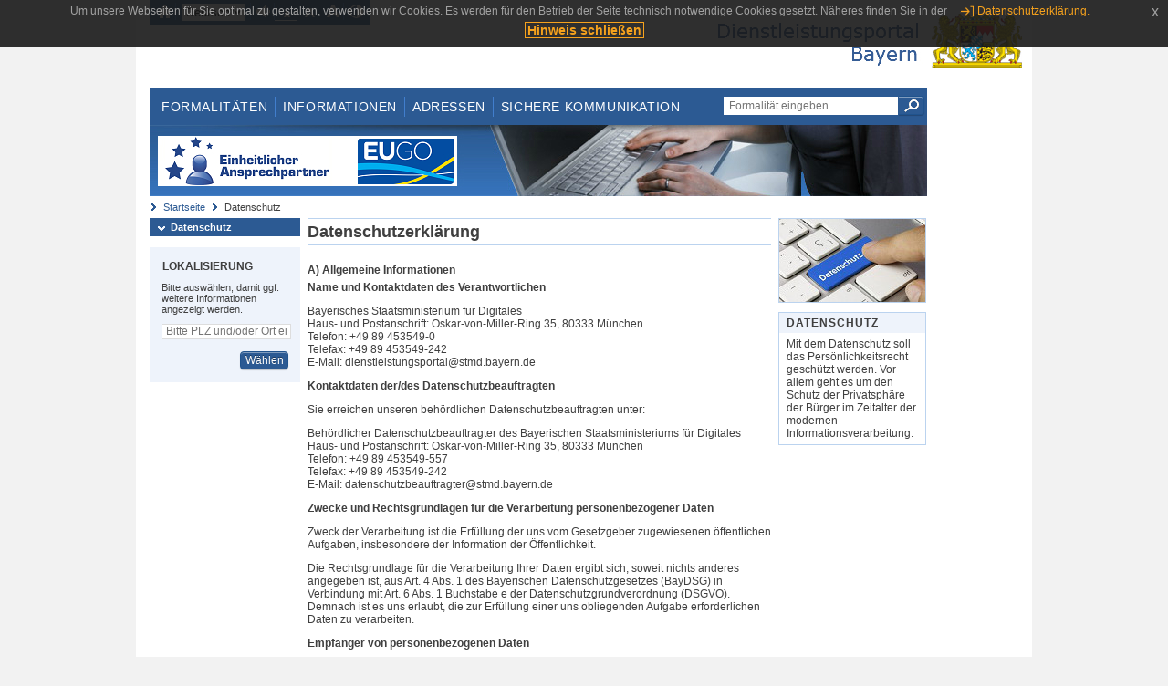

--- FILE ---
content_type: text/html;charset=UTF-8
request_url: https://www.eap.bayern.de/datenschutz.htm?anliegen=1333254171&dienstleistung=12221670119&nationalitaet=1333254171
body_size: 8015
content:
<!DOCTYPE html>
<html lang="de">
    <head>
    <meta http-equiv="Content-Type" content="text/html; charset=UTF-8" />
    
    
        
        <title>Datenschutz - Dienstleistungsportal Bayern</title>
        
        
    
    
    <meta name="description" content="Im Dienstleistungsportal Bayern können sich Dienstleister über die erforderlichen Formalitäten und Verfahren sowie über die hierfür zuständigen Behörden informieren." />
    
    
        <meta name="author" content="Bayerisches Staatsministerium der Finanzen und für Heimat" />
        <meta name="publisher" content="Bayerisches Staatsministerium der Finanzen und für Heimat" />
    
    
    
    
        <meta name="robots" content="index">
        <meta name="robots" content="follow">
    
    
    <link rel="shortcut icon" type="image/x-icon" href="/favicon.ico" />
    
    <link href="/css/style.common.css?v=5" rel="stylesheet" type="text/css" media="all" />
    <link href="/css/style.structure.css?v=5" rel="stylesheet" type="text/css" media="screen" />
    <link href="/css/style_print.css" rel="stylesheet" type="text/css" media="print" />
    <link href="/js/jquery-ui/jquery-ui.min.css?v=1.13.2" rel="stylesheet" type="text/css" media="screen" />
    <link href="/js/jquery-ui/jquery-ui-customization.css?v=1" rel="stylesheet" type="text/css" media="screen" />
    
    
        <!--[if lte IE 7]><link rel="stylesheet" type="text/css" media="screen" href="/css/style.ie7.css" ></link><![endif]-->
        <!--[if lte IE 8]><link rel="stylesheet" type="text/css" media="screen,projection" href="/css/style.ie8.css" ></link><![endif]-->
    
    <link href="/css/style.moz.css" rel="stylesheet" type="text/css" media="all" />
    
    <link href="/js/cookiePopup/css/jquery-eu-cookie-law-popup.css" type="text/css" rel="stylesheet" />
    
    <link id="fontsize" href="/css/style.fontsize.css" rel="stylesheet" type="text/css" media="all" />
    <link id="contrast" href="/css/style.color.css?v=5" rel="stylesheet" type="text/css" media="all" />
    
    
</head>
    <body>
        <div id="page">

            
            
                <div id="header">
                    <div id="sprungmarken">
                        <h5 class="hide" >Sprungmarken</h5>
                        <ul>
                            <li><a class="hide" href="#content" >Zum Inhalt</a></li>
                            <li><a class="hide" href="#service_navigation" >Zur Servicenavigation</a></li>
                            <li><a class="hide" href="#main_navigation" >Zur Hauptnavigation</a></li>
                            <li><a class="hide" href="#breadcrumb" >Zu 'Ihrem Standort'</a></li>
                            <li><a class="hide" href="#navigation" >Zur Navigation innerhalb dieses Bereichs</a></li>
                        </ul>
                    </div>
                    
                    
        <div id="service_navigation">
            <h5 class="hide" >Servicenavigation</h5>
            <ul>
                <li>
                    <a href="/?anliegen=1333254171&amp;dienstleistung=12221670119&amp;nationalitaet=1333254171" title="Startseite">
                        <img src="/img/icons/icon-home.png" alt="Startseite" />
                    </a>
                </li>
                <li>
                    
<!--                     <c:if test="${not empty breadcrumbs}"> -->
<!--                         <dlrwww:rewrite page="${breadcrumbs[fn:length(breadcrumbs) - 1].path}" var="currentPage" /> -->
<!--                     </c:if> -->
                    <form name="changeLanguage" action="#" method="post">
                        <div>
                            <select name="locale" onchange="document.changeLanguage.submit();" size="1">
                                <option value="de" selected="selected">Deutsch</option>
                                <option value="en">English</option>
                                <option value="cs">&#269;e&scaron;tina</option>
                            </select>
                            
                            <input type="hidden" name="sprachwahl" value="true">
                            <noscript>
                              <input type="submit" value="Sprache auswählen" />
                            </noscript>
                        </div>
                    </form>
                </li>
        
                <li>
                    <a accesskey="L" href="https://app.readspeaker.com/cgi-bin/rsent?customerid=6759&amp;amp;lang=de_de&amp;amp;voice=de_hans&amp;amp;readid=&lt;readid&gt;&amp;amp;url=&lt;url&gt;&amp;readid=content&amp;url=http%3A%2F%2Fwww.eap.bayern.de%2Fdatenschutz.htm%3Fanliegen%3D1333254171%26dienstleistung%3D12221670119%26nationalitaet%3D1333254171" onclick="readpage(this.href, 'readspeaker_player'); return false;" title="Seite vorlesen">
                        <img src="/img/icons/icon-read.png" alt="Seite vorlesen" />
                    </a>
                </li>
                
                <!-- Einstellen der Schriftgröße per Click-Event mit Javascript -->
                <li id="fontSizeNormal" class="fontSizeSwitch noBorder currentFontSize">
                    <a href="" data-path="/css/style.fontsize.css" title="Normale Textgröße verwenden">
                        <img src="/img/icons/icon-normal-fontsize.png" alt="Normale Textgröße verwenden" />
                    </a>
                </li>
                <li id="fontSizeLarge" class="fontSizeSwitch noBorder">
                    <a href="" data-path="/css/style.fontsize_large.css" title="Große Textgröße verwenden">
                        <img src="/img/icons/icon-large-fontsize.png" alt="Große Textgröße verwenden" />
                    </a>
                </li>
                <li id="fontSizeHuge" class="fontSizeSwitch">
                    <a href="" data-path="/css/style.fontsize_huge.css" title="Sehr große Textgröße verwenden">
                        <img src="/img/icons/icon-huge-fontsize.png" alt="Sehr große Textgröße verwenden" />
                    </a>
                </li>
                
                <!-- Umschalten des Kontrasts per Click-Event mit Javascript  -->
                <li id="contrastSwitch" class="noBorder">
                    <a href="" data-path="/" title="Kontrastwechsel">
                        <img src="/img/icons/icon-contrast.png" alt="Kontrastwechsel" />
                    </a>
                </li>
            </ul>
        </div>
    
                    
                    <div id="logo">
                        <h1 class="hide" >Dienstleistungsportal Bayern</h1>
                        <a href="/?anliegen=1333254171&amp;dienstleistung=12221670119&amp;nationalitaet=1333254171">
                            <img src="/img/logos/logo_dienstleistungsportal.jpg" alt="Großes Staatswappen des Freistaats Bayern und Schriftzug - Link zur Startseite" />
                        </a>
                    </div>
                    
                    <!-- keyvisual start -->
                    <div id="keyvisual">
                        <!-- main_navigation start -->
                        <div id="main_navigation">
                            <ul>
                                <li>
                                    <a href="/formalitaeten?anliegen=1333254171&amp;dienstleistung=12221670119&amp;nationalitaet=1333254171" >Formalitäten</a>
                                </li>
                                <li>
                                    <a href="/informationen?anliegen=1333254171&amp;dienstleistung=12221670119&amp;nationalitaet=1333254171" >Informationen</a>
                                </li>
                                <li>
                                    <a href="/adressen?anliegen=1333254171&amp;dienstleistung=12221670119&amp;nationalitaet=1333254171" >Adressen</a>
                                </li>
                                <li class="noBorder">
                                    <a href="/sichere-kommunikation.htm?anliegen=1333254171&amp;dienstleistung=12221670119&amp;nationalitaet=1333254171">Sichere Kommunikation</a>
                                </li>
                            </ul>
                        </div>
                        <!-- main_navigation end -->
                        
                        <!-- quicksearch start -->
                        <div id="quicksearch">
                            <form action="/formalitaeten/formalitaeten-suche?anliegen=1333254171&amp;dienstleistung=12221670119&amp;nationalitaet=1333254171" method="post" class="form">
                                <label for="searchform_text" class="hide" >Suche</label>
                                <input type="text" class="quicksearch" id="searchform_text" name="muster" placeholder="Formalität eingeben ..." value="" />
                                <button type="submit" class="submit" title="Suche starten">
                                    <img src="/img/icons/icon-search.png" alt="Suche starten">
                                    <span class="hide" >Suche starten</span>
                                </button>
                            </form>
                        </div>
                        <!-- quicksearch end -->
                        
                        
        <img src="/img/banner/top-startseite.jpg" alt="">
    
                    </div>
                    <!-- keyvisual end -->
                </div>
            
            
            
            
            
        <div id="breadcrumb">
            <ul>
                <li><a href="/" title="Startseite" >Startseite</a></li>
                <li>
                    
                    
                        Datenschutz
                    
                </li>
            </ul>
        </div>
    
            
            
            
            
        <div id="navigation">
            <ul>
                <li>
                    <a href="/datenschutz.htm?anliegen=1333254171&amp;dienstleistung=12221670119&amp;nationalitaet=1333254171" class="act" title="Datenschutz" >Datenschutz</a>
                    <ul>
                        
                    </ul>
                </li>
            </ul>
            
            
            
                
        <div id="localizationBox" class="marginalbox">
            <h5 >Lokalisierung</h5>
            
            
            <!-- Wenn Benutzer nicht lokalisiert ist, Hinweis geben -->
            <p>Bitte auswählen, damit ggf. weitere Informationen angezeigt werden.</p>
            
            <form action="/lokalisierung" method="post" name="localizeForm" class="form" id="localization">
                
                <input type="hidden" name="pfad" value="/datenschutz.htm?anliegen=1333254171&amp;dienstleistung=12221670119&amp;nationalitaet=1333254171" />

                <div class="fields-wrapper">
                    <input class="text ui-autocomplete-input" type="text" name="suchbegriff_ort"
                        value=""
                        id="suchbegriff_ort" placeholder="Bitte PLZ und/oder Ort eingeben" />
                </div>

                <div class="buttonbar right">
                    
                    <button name="Wählen" class="button" type="submit" >Wählen</button>
                </div>

            </form>
        </div>
    
            
        </div>
    
            

            
            <div id="content">
                <div id="readspeaker_player" class="rs_preserve rs_skip"></div>
                
                
        
            <div class="col_main">
                <h2 >Datenschutzerklärung</h2>

                <div id="datenschutz" class="impressumbox" ><h4>A) Allgemeine Informationen</h4>
<h4>Name und Kontaktdaten des Verantwortlichen</h4>
<p>Bayerisches Staatsministerium für Digitales<br />Haus- und Postanschrift: Oskar-von-Miller-Ring 35, 80333 München<br />Telefon: +49 89 453549-0<br />Telefax: +49 89 453549-242<br />E-Mail: dienstleistungsportal@stmd.bayern.de</p>
<h4>Kontaktdaten der/des Datenschutzbeauftragten</h4>
<p>Sie erreichen unseren behördlichen Datenschutzbeauftragten unter:</p>
<p>Behördlicher Datenschutzbeauftragter des Bayerischen Staatsministeriums für Digitales<br />Haus- und Postanschrift: Oskar-von-Miller-Ring 35, 80333 München<br />Telefon: +49 89 453549-557<br />Telefax: +49 89 453549-242<br />E-Mail: datenschutzbeauftragter@stmd.bayern.de</p>
<h4>Zwecke und Rechtsgrundlagen für die Verarbeitung personenbezogener Daten</h4>
<p>Zweck der Verarbeitung ist die Erfüllung der uns vom Gesetzgeber zugewiesenen öffentlichen Aufgaben, insbesondere der Information der Öffentlichkeit.</p>
<p>Die Rechtsgrundlage für die Verarbeitung Ihrer Daten ergibt sich, soweit nichts anderes angegeben ist, aus Art. 4 Abs. 1 des Bayerischen Datenschutzgesetzes (BayDSG) in Verbindung mit Art. 6 Abs. 1 Buchstabe e der Datenschutzgrundverordnung (DSGVO). Demnach ist es uns erlaubt, die zur Erfüllung einer uns obliegenden Aufgabe erforderlichen Daten zu verarbeiten.</p>
<h4>Empfänger von personenbezogenen Daten</h4>
<p>Der technische Betrieb unserer Datenverarbeitungssysteme erfolgt durch das</p>
<p>Landesamt für Digitalisierung, Breitband und Vermessung<br />Hausanschrift: St.-Martin-Straße 47, 81541 München<br />Postanschrift: Postfach, 81532 München<br />Telefon: +49 89 2119-0<br />Telefax: +49 89 2119-3410<br />E-Mail: poststelle@ldbv.bayern.de</p>
<p>Gegebenenfalls werden Ihre Daten an die zuständigen Aufsichts- und Rechnungsprüfungsbehörden zur Wahrnehmung der jeweiligen Kontrollrechte übermittelt.</p>
<p>Zur Abwehr von Gefahren für die Sicherheit in der Informationstechnik können Protokolldaten auf Grundlage von Art. 44 BayDiG an das Landesamt für Sicherheit in der Informationstechnik weitergeleitet werden (näheres siehe unter „Protokollierung“).</p>
<h4>Dauer der Speicherung personenbezogener Daten</h4>
<p>Ihre Daten werden nur so lange gespeichert, wie dies unter Beachtung gesetzlicher Aufbewahrungsfristen zur Aufgabenerfüllung erforderlich ist.</p>
<h4>Ihre Rechte</h4>
<p>Soweit wir von Ihnen personenbezogene Daten verarbeiten, stehen Ihnen als Betroffener nachfolgende Rechte zu:</p>
<ul><li>Werden Ihre personenbezogenen Daten verarbeitet, so haben Sie das Recht, Auskunft über die zu Ihrer Person gespeicherten Daten zu erhalten (Art. 15 DSGVO).</li><li>Sollten unrichtige personenbezogene Daten verarbeitet werden, steht Ihnen ein Recht auf Berichtigung zu (Art. 16 DSGVO).</li><li>Liegen die gesetzlichen Voraussetzungen vor, so können Sie die Löschung oder Einschränkung der Verarbeitung verlangen (Art. 17 und 18 DSGVO).</li><li>Sie haben das Recht, aus Gründen, die sich aus Ihrer besonderen Situation ergeben, jederzeit gegen die Verarbeitung Ihrer Daten Widerspruch einzulegen (Art. 21 DSGVO).</li><li>Wenn Sie in die Verarbeitung eingewilligt haben oder ein Vertrag zur Datenverarbeitung besteht und die Datenverarbeitung mithilfe automatisierter Verfahren durchgeführt wird, steht Ihnen gegebenenfalls ein Recht auf Datenübertragbarkeit zu (Art. 20 DSGVO).</li><li>Falls Sie in die Verarbeitung eingewilligt haben und die Verarbeitung auf dieser Einwilligung beruht, können Sie die Einwilligung jederzeit für die Zukunft widerrufen. Die Rechtmäßigkeit der aufgrund der Einwilligung bis zum Widerruf erfolgten Datenverarbeitung wird durch diesen Widerruf nicht berührt.</li></ul>
<h4>Beschwerderecht bei der Aufsichtsbehörde</h4>
<p>Weiterhin besteht ein Beschwerderecht beim Bayerischen Landesbeauftragten für den Datenschutz.<strong> </strong>Diesen können Sie unter folgenden Kontaktdaten erreichen:</p>
<p>Hausanschrift: Wagmüllerstraße 18, 80538 München<br />Postanschrift: Postfach 22 12 19, 80502 München<br />Telefon: +49 89 212672-0<br />Telefax: +49 89 212672-50<br />E-Mail: poststelle@datenschutz-bayern.de<br />Internet: <a href="https://www.datenschutz-bayern.de/" target="_blank" rel="noopener">https://www.datenschutz-bayern.de/</a></p>
<h4>Weitere Informationen</h4>
<p>Für nähere Informationen zur Verarbeitung Ihrer Daten und zu Ihren Rechten können Sie uns unter den oben genannten Kontaktdaten erreichen.</p>
<p> </p>
<h4>B) Informationen zum Internetauftritt</h4>
<h4>Technische Umsetzung</h4>
<p>Unser Webserver wird durch das Landesamt für Digitalisierung, Breitband und Vermessung betrieben. Die von Ihnen im Rahmen des Besuchs unseres Webauftritts übermittelten personenbezogenen Daten werden daher in unserem Auftrag durch das Landesamt für Digitalisierung, Breitband und Vermessung verarbeitet:</p>
<p>Landesamt für Digitalisierung, Breitband und Vermessung<br />Hausanschrift: St.-Martin-Straße 47, 81541 München<br />Postanschrift: Postfach, 81532 München<br />Telefon: +49 89 2119-0<br />Telefax: +49 89 2119-3410<br />E-Mail: poststelle@ldbv.bayern.de</p>
<h4>Protokollierung</h4>
<p>Wenn Sie diese oder andere Internetseiten aufrufen, übermitteln Sie über Ihren Internetbrowser Daten an unseren Webserver. Die folgenden Daten werden während einer laufenden Verbindung zur Kommunikation zwischen Ihrem Internetbrowser und unserem Webserver aufgezeichnet:</p>
<ul><li>Datum und Uhrzeit der Anforderung</li><li>Name der angeforderten Datei</li><li>Seite, von der aus die Datei angefordert wurde</li><li>Zugriffsstatus (Datei übertragen, Datei nicht gefunden, etc.)</li><li>verwendete Webbrowser und verwendetes Betriebssystem</li><li>vollständige IP-Adresse des anfordernden Rechners</li><li>übertragene Datenmenge.</li></ul>
<p>Aus Gründen der technischen Sicherheit, insbesondere zur Abwehr von Angriffsversuchen auf unseren Webserver, werden die Daten von uns gespeichert. Nach spätestens sieben Tagen werden die Daten durch Verkürzung der IP-Adresse auf Domain-Ebene anonymisiert, so dass es nicht mehr möglich ist, einen Bezug auf einzelne Nutzer herzustellen.</p>
<p>Zur Abwehr von Gefahren für die Sicherheit in der Informationstechnik werden diese Daten auf Grundlage von Art. 44 BayDiG an das Landesamt für Sicherheit in der Informationstechnik weitergeleitet.</p>
<h4>Aktive Komponenten</h4>
<p>Wir verwenden aktive Komponenten wie Javascript. Diese Funktion kann durch die Einstellung Ihres Internetbrowsers von Ihnen abgeschaltet werden. Zur Nutzung der von uns angebotenen Vorlese-Software ReadSpeaker ist es erforderlich, dass Javascript aktiviert ist. Sie können durch die Einstellung Ihres Internetbrowsers Javascript deaktivieren und trotzdem das Angebot in vollem Umfang nutzen. Bezüglich der Vorlesesoftware haben Sie nach Deaktivierung immer noch die Möglichkeit, den Text als MP3-Datei herunterzuladen.</p>
<h4>Cookies</h4>
<p>Beim Zugriff auf dieses Internetangebot werden von uns Cookies (kleine Dateien) auf Ihrem Gerät mit einer Gültigkeitsdauer von bis zu zwei Jahren gespeichert. Wir verwenden diese ausschließlich dazu, Sie bei diesem und weiteren Besuchen unserer Webseite zu identifizieren. Die meisten Browser sind so eingestellt, dass sie die Verwendung von Cookies akzeptieren, diese Funktion kann aber durch die Einstellung des Internetbrowsers von Ihnen für die laufende Sitzung oder dauerhaft abgeschaltet werden.</p>
<p>Folgende Dienste sind allerdings nur nutzbar, wenn Sie uns die Möglichkeit zur Speicherung von Cookies geben:</p>
<ul><li>Bereitstellung von Informationen in der vom Benutzer gewählten Sprache (Auswahl in der Kopfzeile) für die Dauer der Sitzung<br />(Ersatzweise können Sie die Spracheinstellung Ihres Internetbrowsers anpassen.)</li><li>Benutzung des Kontakt-Formulars zur Versendung einer E-Mail<br />(Ersatzweise können Sie eine E-Mail an die in der Kontaktseite genannte E-Mail-Adresse mit Ihrem gewohnten E-Mail-Client (z. B. Outlook) verschicken.)</li><li>Speicherung der Einstellungen beim Player des ReadSpeakers für die Dauer der Sitzung, wenn Sie sich Texte vorlesen lassen wollen. (Der Player funktioniert auch, wenn Cookies nicht erlaubt werden. Einstellungen, wie z. B. die Sprachschnelligkeit werden jedoch nicht gespeichert, wenn Sie sich auf verschiedenen Unterseiten unseres Internetangebots bewegen.)</li></ul>
<h4>Vorlesefunktion</h4>
<p>Wir möchten möglichst vielen Nutzern einen breiten und auf die individuellen Bedürfnisse abgestimmten Zugang zu unserer Homepage ermöglichen. Im Sinne der Barrierefreiheit wird daher auf der Homepage eine Vorlesefunktion angeboten.</p>
<p>Bei Nutzung dieser Vorlesefunktion werden die dafür erforderlichen technischen Daten (wie z. B. Browsereinstellungen) übermittelt an die Firma:</p>
<p>ReadSpeaker, Am Sommerfeld 7, 86825 Bad Wörishofen</p>
<h4>Auswertung des Nutzerverhaltens </h4>
<p>Programme zur Auswertung des Nutzerverhaltens werden von uns nicht eingesetzt.</p>
<h4>C) Hinweise zur Verwendung der E-Mail und von Online-Diensten zur sicheren Kommunikation</h4>
<p>Informationen, die Sie unverschlüsselt per elektronischer Post (E-Mail) an uns senden, können möglicherweise auf dem Übertragungsweg von Dritten gelesen werden. Wir können in der Regel auch Ihre Identität nicht überprüfen und wissen nicht, wer sich hinter einer E-Mail-Adresse verbirgt. Eine rechtssichere Kommunikation durch einfache E-Mail ist daher nicht gewährleistet. Wir setzen - wie viele E-Mail-Anbieter - Filter gegen unerwünschte Werbung („SPAM-Filter“) ein, die in seltenen Fällen auch normale E-Mails fälschlicherweise automatisch als unerwünschte Werbung einordnen und löschen. E-Mails, die schädigende Programme ("Viren") enthalten, werden von uns in jedem Fall automatisch gelöscht.</p>
<p>Wenn Sie schutzwürdige Nachrichten per E-Mail an uns senden wollen, empfehlen wir, diese zu verschlüsseln und zu signieren, um eine unbefugte Kenntnisnahme und Verfälschung auf dem Übertragungsweg zu verhindern oder die Nachricht auf konventionellem Postwege an uns zu senden.</p>
<p>Verschlüsselte E-Mails können per S/MIME an uns gesandt werden. Senden Sie diese an folgende E-Mail-Adresse: dienstleistungsportal@stmd.bayern.de.</p>
<p>Die Zertifikate der Bayerischen Verwaltung finden Sie im zentralen LDAP-Verzeichnis des Bayerischen Behördennetzes unter der Adresse "directory.bayern.de". Weitere Informationen zur Bayerischen Verwaltungs-PKI stehen auf der Website <a href="http://www.pki.bayern.de/" target="_blank" rel="noopener">http://www.pki.bayern.de/</a> zur Verfügung.</p>
<p>Bitte teilen Sie uns auch mit, ob und auf welche Weise wir Ihnen zur Beantwortung Ihrer Zusendungen verschlüsselte E-Mails übersenden können und ob Sie – falls dies nicht möglich ist – mit einer unverschlüsselten Antwort per E-Mail auf Ihr Schreiben einverstanden sind. Wenn Sie über keine Möglichkeit zum Empfang verschlüsselter E-Mails verfügen, bitten wir, uns zur Beantwortung Ihrer schutzwürdiger Nachrichten Ihre Postanschrift zu nennen.</p>
<p><strong>Sichere Kommunikation über Online-Dienste</strong></p>
<ul><li>Nutzen Sie die Plattform für sichere Kommunikation in Bayern um eine sichere elektronische Nachricht an uns zu senden und von uns zu empfangen. Weitere Hinweise zur Nutzung der Plattform finden Sie auf der Seite "<a href="http://www.eap.bayern.de/informationen/elektronische-verfahrensabwicklung" target="_blank" rel="noopener">Elektronische Verfahrensabwicklung</a>".<br /><a href="https://epf.bayern.de/intelliform/forms/lfstad/eu-dlr/EPF_Behoerdenkommunikation/index?form=true&authega=true&skip-login=false&behoerde=36665710206&lang=de" target="_blank" rel="noopener">>> Eine sichere elektronische Nachricht senden.</a></li><li>Alternativ können Sie uns auch über das sichere Kontaktformular des BayernPortals nach Anmeldung über die BayernID (= Bürgerkonto) eine sichere elektronische Nachricht senden. Wir können unsere Antwort an das Postfach in Ihres Bürgerkontos senden, wenn Sie sich bei der Registrierung mit dem neuen Personalausweis authentifiziert haben. Für ein solches Bürgerkonto können Sie sich auf dem BayernPortal unter <a href="https://www.freistaat.bayern" target="_blank" rel="noopener">https://www.freistaat.bayern</a> registrieren (siehe "BayernID").<br /><a href="https://formularserver-bp.bayern.de/sichererKontakt?caller=7563136890423" target="_blank" rel="noopener">>> Eine Nachricht über das sichere Kontaktformular senden.</a></li></ul></div>

            </div>
        
            <!-- copied from datenschutz-treasure.jsp -->
            
            <!-- column main / marginal start -->
            <div class="col_marginal">
                <h3 class="hide" >Weitere Informationen in diesem Kontext</h3>

                <div class="marginalbox image">
                    <!-- Alt-Attribut leer setzen 
                        dlr:ualt='#{datenschutz.img.alt}'
                      -->    
                
                    <img src="img/treasure/datenschutz.jpg" alt="" />
                </div>

                <div class="marginalbox">
                    <h4 >Datenschutz</h4>
                    <div>
                        <p >Mit dem Datenschutz soll das Persönlichkeitsrecht geschützt werden. Vor allem geht es um den Schutz der Privatsphäre der Bürger im Zeitalter der modernen Informationsverarbeitung.</p>
                    </div>
                </div>
            </div>    
            <!-- column main / marginal end -->

        
                
                
                    
        <div class="topLink col_clear">
            <p><a href="#page" class="gotoTop" title="Zum Seitenanfang" >Zum Seitenanfang</a></p>
        </div>
    
                
            </div>
            
            
            
            
        <div id="footer">
            <hr class="hide" />
            <h5 class="hide" >Fußzeile</h5>
            <ul>
                <li class="first">
                    <a href="/impressum.htm?anliegen=1333254171&amp;dienstleistung=12221670119&amp;nationalitaet=1333254171" >Impressum</a>
                </li>
                <li>
                    <a href="/datenschutz.htm?anliegen=1333254171&amp;dienstleistung=12221670119&amp;nationalitaet=1333254171" >Datenschutzerklärung</a>
                </li>
                <li>
                    <a href="/kontakt.htm?anliegen=1333254171&amp;dienstleistung=12221670119&amp;nationalitaet=1333254171" >Kontakt</a>
                </li>
                <li>
                    <a class="last" target="_blank" href="https://www.bayernportal.de" >BayernPortal</a>
                </li>
            </ul>
        </div>
    
        </div>
        
        
        
        <script src="/js/jquery-3.7.1.min.js"></script>
        <script src="/js/jquery-ui/jquery-ui.min.js"></script>
    
        <script src="/js/cookiePopup/js/jquery-eu-cookie-law-popup.js" type="text/javascript"></script>
    
        <script type="text/javascript" src="/js/dlr.js?v=2"></script>
        
        <script type="text/javascript">
            prepareCookiePopup("Um unsere Webseiten f\u00FCr Sie optimal zu gestalten, verwenden wir Cookies. Es werden f\u00FCr den Betrieb der Seite technisch notwendige Cookies gesetzt. N\u00E4heres finden Sie in der <a class=\"eupopup-button eupopup-button_2\" href=\"\/datenschutz.htm\">Datenschutzerkl\u00E4rung.<\/a>", "Hinweis schlie\u00DFen");
        </script>
        
        <script src="/js/jquery.dienstleistungsportal.js?v=7"></script>
        <script src="/js/jquery.legende.js?v=1"></script>
        
        <script>
            $(document).ready(
                    function() {
                        initStandortAutocomplete("\/");
                        bindSchriftformHinweisDialog(
                                "Weiter zum Formular",
                                "Abbrechen");
                    });
        </script>
        
        <!--*/ Für HTML5-CSS3-Version von ReadSpeaker */-->
        <script src="/readspeaker/ReadSpeaker.js?pids=embhl"></script>
        
        
    
    </body>
</html>